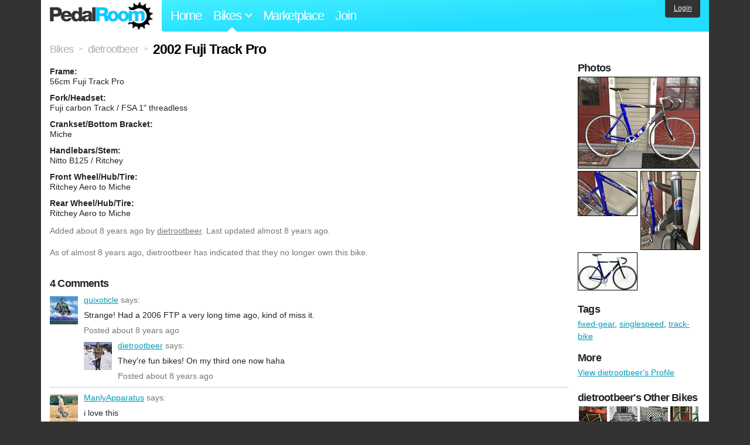

--- FILE ---
content_type: text/html; charset=utf-8
request_url: https://www.pedalroom.com/bike/2002-fuji-track-pro-36121
body_size: 6245
content:
<!DOCTYPE html>
<html lang="en">
<head>
  <meta charset="utf-8">
  <meta name="viewport" content="width=device-width, initial-scale=1, shrink-to-fit=no">
  <title>2002 Fuji Track Pro - Pedal Room</title>
  
  <meta http-equiv="Content-Type" content="text/html; charset=UTF-8" />
  <meta http-equiv="Content-Language" content="en-us" />
  <meta property="og:type" content="article" /><meta property="og:site_name" content="Pedal Room" /><meta property="og:url" content="https://www.pedalroom.com/bike/2002-fuji-track-pro-36121" /><meta property="og:title" content="2002 Fuji Track Pro" /><meta property="fb:page_id" content="59878757957" /><meta name="twitter:card" content="summary_large_image"><meta name="twitter:site" content="@pedalroom"><meta name="twitter:description" content="Added by dietrootbeer on Jan 16 2018."><meta property="og:image" content="http://www.pedalroom.com/p/2002-fuji-track-pro-36121_1.jpg" />
  <link rel="search" type="application/opensearchdescription+xml" title="Pedal Room" href="/opensearch.xml" />
  <link rel="shortcut icon" href="/img/favicon.gif" />
  <link rel="canonical" href="https://www.pedalroom.com/bike/2002-fuji-track-pro-36121" />
  <meta property="fb:app_id" content="109629149092601" />
  <link rel="stylesheet" media="screen" href="/assets/application_new-74ba1a8bed4caf9e25d50f8cde770cf9e579cbfa3c6df7e392040478e958f8a3.css" />
<link rel="stylesheet" media="screen" href="/assets/bikes-1a157b8f1d165fb9ca3b7372245e560e692aa78159b5c57df27b4d49a59ef0d6.css" />
<link rel="stylesheet" media="screen" href="/assets/new/standalone/bikes-7863d5c6d40080187ed01d2f3b89486e462881533289c3928ea9ba8973ed2d37.css" />

  <script src="/assets/application_new-b6f227be0905e22ec5d6b062435af11d9762a25981cea92d3e4615966c3d2096.js"></script>
<script src="/assets/bikes-a0451a63ec0f1f467d3a10aba5484f11818b9b25258608b0ea12be7bcddcd121.js"></script>
<script src="/assets/bikes_comments-29b573de7ead474851927aa9f2d885f3b27f0c138774e7b474eef676b2c962f3.js"></script>

  <script type="text/javascript">var _gaq = _gaq || [];
_gaq.push(['_setAccount', 'UA-7463617-2']);
_gaq.push(['_trackPageview']);

(function() {
var ga = document.createElement('script');
ga.src = ('https:' == document.location.protocol ? 'https://ssl' : 'http://www') + '.google-analytics.com/ga.js';
ga.setAttribute('async', 'true');
document.documentElement.firstChild.appendChild(ga);
})();</script>
  <meta name="csrf-param" content="authenticity_token" />
<meta name="csrf-token" content="3wcd90lRp9vhkM+8jIMGzm4AIjcNsse5qMEhw5zHc6WrC9sQ8IoUuYMMiiurG0Z0AS+kQFQZ3eLtAabi0V4+2A==" />
  
</head>
<body>
<div class="master-container">
<header class="container">
    <div class="row">
      <div class="col-md-auto">
          <a href="/" class="home" title="Pedal Room home">Pedal Room</a>
      </div>
      <div class="col-md d-flex align-items-center" id="nav-menu">
        <nav aria-label="Main Navigation">
          <ul class="outside-nav">
              <li class="nav-home"><a href="/" title="Pedal Room home page">Home</a></li>
            <li class="dropdown closed">
              <span class="toggle nav-highlight" id="bikes-toggle">Bikes<span class="arrow"></span></span>
              <ul class="dropdown-menu" id="bikes-dropdown">
                <li><a href="/bikes" title="Browse recently updated and new bikes, browse by category, etc.">Browse All</a></li>
                <li><a href="/bikes/by_tag" title="Browse bikes by various tags">By Tag</a></li>
                <li><a href="/bikes/search" title="Search by keywords and various search filters">Advanced Search</a></li>
              </ul>
            </li>
            <li class="nav-market"><a href="/forums/marketplace" title="Buy and sell bikes, parts, and accessories in our marketplace">Marketplace</a></li>
              <li class="nav-join"><a href="/join" title="Join for free">Join</a></li>
          </ul>
        </nav>
      </div>
      <div class="col-md-auto" id="member_details">
          <a href="/login" id="login_link" class="bg-dark text-white">Login</a>
      </div>
    </div>
</header>
<main class="container" id="content">
  <div class="row" itemscope itemtype="http://schema.org/Thing">
    <div id="main" class="col-12">
      <div class="profile_title title">
  <span class="normal" itemscope itemtype="http://data-vocabulary.org/Breadcrumb">
    <a itemprop="url" title="Browse all bikes" href="/bikes"><span class="normal" itemprop="title">Bikes</span></a>
  </span>
  <span>&gt;</span>
  <span class="normal" itemscope itemtype="http://data-vocabulary.org/Breadcrumb">
    <a itemprop="url" title="View dietrootbeer&#39;s profile" href="/members/dietrootbeer"><span class="normal" itemprop="title">dietrootbeer</span></a>
  </span>
  <span>&gt;</span>
  <h1 itemprop="name">2002 Fuji Track Pro</h1>
</div>
<div class="bike-content">
  <div class="bike-main">
    <div class="row">
      <div id="ss" class="col-md">

        <div id="specs"><p class="frame"><strong>Frame:</strong><br />56cm Fuji Track Pro</p><p class="fork"><strong>Fork/Headset:</strong><br />Fuji carbon Track / FSA 1&quot; threadless</p><p class="crankset"><strong>Crankset/Bottom Bracket:</strong><br />Miche</p><p class="handlebars"><strong>Handlebars/Stem:</strong><br />Nitto B125 / Ritchey</p><p class="front_wheel"><strong>Front Wheel/Hub/Tire:</strong><br />Ritchey Aero to Miche</p><p class="rear_wheel"><strong>Rear Wheel/Hub/Tire:</strong><br />Ritchey Aero to Miche</p></div>
      </div>
    </div>

    <p class="added minor">
      Added <time datetime="2018-01-16">about 8 years ago</time> by <a title="View member, dietrootbeer" href="/members/dietrootbeer">dietrootbeer</a>.
        Last updated almost 8 years ago.
    </p>

      <p style="clear: both;" class="minor">
          As of almost 8 years ago,
        dietrootbeer has indicated that they no longer own this bike.
      </p>
      <a name="comments"></a>
  <h2 class="comments_title">4 Comments</h2>

  <div class="comment comment_212585" style="background-image: url(/m/4387s.jpg);">
  <a name="comment212585"></a>
  <a title="View member, quixoticle" class="author_photo" href="/member/quixoticle">quixoticle</a> <!-- avatar link -->
  <p class="author_info"><a title="View member, quixoticle" href="/member/quixoticle">quixoticle</a> says:</p>
  <p class="comment_body">Strange! Had a 2006 FTP a very long time ago, kind of miss it.</p>
  <p class="date_info">Posted about 8 years ago
  
  
  </p>
    <div class="comment comment_212588" style="background-image: url(/m/2995s.jpg);">
  <a name="comment212588"></a>
  <a title="View member, dietrootbeer" class="author_photo" href="/member/dietrootbeer">dietrootbeer</a> <!-- avatar link -->
  <p class="author_info"><a title="View member, dietrootbeer" href="/member/dietrootbeer">dietrootbeer</a> says:</p>
  <p class="comment_body">They&#39;re fun bikes! On my third one now haha</p>
  <p class="date_info">Posted about 8 years ago
  
  
  </p>
</div>

</div>
<div class="comment comment_212567" style="background-image: url(/m/19565s.jpg);">
  <a name="comment212567"></a>
  <a title="View member, ManlyApparatus" class="author_photo" href="/member/ManlyApparatus">ManlyApparatus</a> <!-- avatar link -->
  <p class="author_info"><a title="View member, ManlyApparatus" href="/member/ManlyApparatus">ManlyApparatus</a> says:</p>
  <p class="comment_body">i love this</p>
  <p class="date_info">Posted about 8 years ago
  
  
  </p>
    <div class="comment comment_212574" style="background-image: url(/m/2995s.jpg);">
  <a name="comment212574"></a>
  <a title="View member, dietrootbeer" class="author_photo" href="/member/dietrootbeer">dietrootbeer</a> <!-- avatar link -->
  <p class="author_info"><a title="View member, dietrootbeer" href="/member/dietrootbeer">dietrootbeer</a> says:</p>
  <p class="comment_body">thank you, thought it was cool and couldn&#39;t pass it up </p>
  <p class="date_info">Posted about 8 years ago
  
  
  </p>
</div>

</div>



    
  </div>
  <div class="menu bike-photos">
    <h4>Photos</h4><div class="thumbs"><a title="2002 Fuji Track Pro photo" class="940x705" id="photo_290686" href="/p/2002-fuji-track-pro-36121_1.jpg"><img src="/d/2002-fuji-track-pro-36121_1.jpg" alt="2002 Fuji Track Pro photo" title="2002 Fuji Track Pro photo" class="left default" /></a><meta itemprop="image" content="http://www.pedalroom.com/p/2002-fuji-track-pro-36121_1.jpg" /><a title="2002 Fuji Track Pro photo" class="940x705" id="photo_290687" href="/p/2002-fuji-track-pro-36121_2.jpg"><img src="/t/2002-fuji-track-pro-36121_2.jpg" alt="2002 Fuji Track Pro photo" title="2002 Fuji Track Pro photo" width="100" height="75" class="left" /></a><a title="2002 Fuji Track Pro photo" class="705x940" id="photo_290688" href="/p/2002-fuji-track-pro-36121_3.jpg"><img src="/t/2002-fuji-track-pro-36121_3.jpg" alt="2002 Fuji Track Pro photo" title="2002 Fuji Track Pro photo" width="100" height="133" /></a><a title="2002 Fuji Track Pro photo" class="640x403" id="photo_290689" href="/p/2002-fuji-track-pro-36121_4.jpg"><img src="/t/2002-fuji-track-pro-36121_4.jpg" alt="2002 Fuji Track Pro photo" title="2002 Fuji Track Pro photo" width="100" height="63" class="left" /></a></div>
  </div>
  <div class="menu bike-more">
    <h4>Tags</h4>
    <p><a title="Find all bikes tagged fixed-gear" href="/bikes/tagged/fixed-gear">fixed-gear</a>, <a title="Find all bikes tagged singlespeed" href="/bikes/tagged/singlespeed">singlespeed</a>, <a title="Find all bikes tagged track-bike" href="/bikes/tagged/track-bike">track-bike</a></p>

      <h4>More</h4>
      <ol class="links">
        <li><a title="View dietrootbeer&#39;s profile and other bikes" href="/members/dietrootbeer">View dietrootbeer&#39;s Profile</a></li>
      </ol>

      <h4>dietrootbeer's Other Bikes</h4>
  <div class="grid_photos"><a title="1995 Kona Hahanna 1x7" href="/bike/1995-kona-hahanna-1x7-42056"><img src="/sq/42056.jpg" width="48" height="48" alt="1995 Kona Hahanna 1x7" /></a><a title="1996 KHS Aero Track" href="/bike/1996-khs-aero-track-40273"><img src="/sq/40273.jpg" width="48" height="48" alt="1996 KHS Aero Track" /></a><a title="2017 Terrible One SFA" href="/bike/2017-terrible-one-sfa-42057"><img src="/sq/42057.jpg" width="48" height="48" alt="2017 Terrible One SFA" /></a><a title="1988 Cannondale Road Bike" href="/bike/1988-cannondale-road-bike-12468"><img src="/sq/12468.jpg" width="48" height="48" alt="1988 Cannondale Road Bike" /></a><a title="1990 Klein Quantum" href="/bike/1990-klein-quantum-16346"><img src="/sq/16346.jpg" width="48" height="48" alt="1990 Klein Quantum" /></a><a title="1991 Marin Bear Valley MTB" href="/bike/1991-marin-bear-valley-mtb-33923"><img src="/sq/33923.jpg" width="48" height="48" alt="1991 Marin Bear Valley MTB" /></a><a title="1991 Marin Eldridge Grade" href="/bike/1991-marin-eldridge-grade-37044"><img src="/sq/37044.jpg" width="48" height="48" alt="1991 Marin Eldridge Grade" /></a><a title="1992 Klein Pinnacle" href="/bike/1992-klein-pinnacle-37055"><img src="/sq/37055.jpg" width="48" height="48" alt="1992 Klein Pinnacle" /></a><a title="1993 KHS Montana Comp" href="/bike/1993-khs-montana-comp-39754"><img src="/sq/39754.jpg" width="48" height="48" alt="1993 KHS Montana Comp" /></a><a title="1994 Diamond Back Ascent" href="/bike/1994-diamond-back-ascent-34118"><img src="/sq/34118.jpg" width="48" height="48" alt="1994 Diamond Back Ascent" /></a><a title="1994 KHS Aero Comp ZH2B" href="/bike/1994-khs-aero-comp-zh2b-11010"><img src="/sq/11010.jpg" width="48" height="48" alt="1994 KHS Aero Comp ZH2B" /></a><a title="1994 Yamaguchi Team Kilo-Pursuit" href="/bike/1994-yamaguchi-team-kilo-pursuit-23740"><img src="/sq/23740.jpg" width="48" height="48" alt="1994 Yamaguchi Team Kilo-Pursuit" /></a><a title="1995 GT Tequesta Team Scream" href="/bike/1995-gt-tequesta-team-scream-37011"><img src="/sq/37011.jpg" width="48" height="48" alt="1995 GT Tequesta Team Scream" /></a><a title="1997 GT Edge Aero" href="/bike/1997-gt-edge-aero-21036"><img src="/sq/21036.jpg" width="48" height="48" alt="1997 GT Edge Aero" /></a><a title="1997 GT Edge (Reynolds 853)" href="/bike/1997-gt-edge-reynolds-853-22253"><img src="/sq/22253.jpg" width="48" height="48" alt="1997 GT Edge (Reynolds 853)" /></a><a title="1997 Tiemeyer GT Superbike-3" href="/bike/1997-tiemeyer-gt-superbike-3-7746"><img src="/sq/7746.jpg" width="48" height="48" alt="1997 Tiemeyer GT Superbike-3" /></a><a title="1998 Klein Quantum Race" href="/bike/1998-klein-quantum-race-32672"><img src="/sq/32672.jpg" width="48" height="48" alt="1998 Klein Quantum Race" /></a><a title="1999 GT ZR1000 1x9" href="/bike/1999-gt-zr1000-1x9-7812"><img src="/sq/7812.jpg" width="48" height="48" alt="1999 GT ZR1000 1x9" /></a><a title="2000 Cannondale Saeco Team Replica" href="/bike/2000-cannondale-saeco-team-replica-33960"><img src="/sq/33960.jpg" width="48" height="48" alt="2000 Cannondale Saeco Team Replica" /></a><a title="2000 GT ZR3000" href="/bike/2000-gt-zr3000-40609"><img src="/sq/40609.jpg" width="48" height="48" alt="2000 GT ZR3000" /></a><a title="2004 Cannondale Optimo R1000" href="/bike/2004-cannondale-optimo-r1000-18804"><img src="/sq/18804.jpg" width="48" height="48" alt="2004 Cannondale Optimo R1000" /></a><a title="2004 Cannondale Optimo Track" href="/bike/2004-cannondale-optimo-track-11949"><img src="/sq/11949.jpg" width="48" height="48" alt="2004 Cannondale Optimo Track" /></a><a title="2005 Fuji Track Pro" href="/bike/2005-fuji-track-pro-9887"><img src="/sq/9887.jpg" width="48" height="48" alt="2005 Fuji Track Pro" /></a><a title="2006 Fetish Attack Track Bike" href="/bike/2006-fetish-attack-track-bike-23969"><img src="/sq/23969.jpg" width="48" height="48" alt="2006 Fetish Attack Track Bike" /></a><a title="2006 Giant Bowery" href="/bike/2006-giant-bowery-26368"><img src="/sq/26368.jpg" width="48" height="48" alt="2006 Giant Bowery" /></a><a title="2006 KHS Flite 100" href="/bike/2006-khs-flite-100-20771"><img src="/sq/20771.jpg" width="48" height="48" alt="2006 KHS Flite 100" /></a><a title="2006 Louis Garneau Pursuit 9.0" href="/bike/2006-louis-garneau-pursuit-90-19671"><img src="/sq/19671.jpg" width="48" height="48" alt="2006 Louis Garneau Pursuit 9.0" /></a><a title="2006 Specialized S-Works Langster" href="/bike/2006-specialized-s-works-langster-28137"><img src="/sq/28137.jpg" width="48" height="48" alt="2006 Specialized S-Works Langster" /></a><a title="2007 Cannondale Track" href="/bike/2007-cannondale-track-19907"><img src="/sq/19907.jpg" width="48" height="48" alt="2007 Cannondale Track" /></a><a title="2008 Cannondale System Six" href="/bike/2008-cannondale-system-six-42058"><img src="/sq/42058.jpg" width="48" height="48" alt="2008 Cannondale System Six" /></a><a title="2008 Fuji Track Pro" href="/bike/2008-fuji-track-pro-22249"><img src="/sq/22249.jpg" width="48" height="48" alt="2008 Fuji Track Pro" /></a><a title="2009 Cannondale CAAD5 Track" href="/bike/2009-cannondale-caad5-track-25335"><img src="/sq/25335.jpg" width="48" height="48" alt="2009 Cannondale CAAD5 Track" /></a><a title="2009 Fuji Track Comp" href="/bike/2009-fuji-track-comp-17328"><img src="/sq/17328.jpg" width="48" height="48" alt="2009 Fuji Track Comp" /></a><a title="2009 Giant Omnium" href="/bike/2009-giant-omnium-23789"><img src="/sq/23789.jpg" width="48" height="48" alt="2009 Giant Omnium" /></a><a title="2009 Jamis Sputnik" href="/bike/2009-jamis-sputnik-23156"><img src="/sq/23156.jpg" width="48" height="48" alt="2009 Jamis Sputnik" /></a><a title="2009 Makino NJS" href="/bike/2009-makino-njs-39448"><img src="/sq/39448.jpg" width="48" height="48" alt="2009 Makino NJS" /></a><a title="2009 Masi Coltello" href="/bike/2009-masi-coltello-15885"><img src="/sq/15885.jpg" width="48" height="48" alt="2009 Masi Coltello" /></a><a title="2010 Masi Coltello" href="/bike/2010-masi-coltello-26347"><img src="/sq/26347.jpg" width="48" height="48" alt="2010 Masi Coltello" /></a><a title="2012 Elite Razor track" href="/bike/2012-elite-razor-track-25828"><img src="/sq/25828.jpg" width="48" height="48" alt="2012 Elite Razor track" /></a><a title="2012 Giant TCR Composite 2" href="/bike/2012-giant-tcr-composite-2-11199"><img src="/sq/11199.jpg" width="48" height="48" alt="2012 Giant TCR Composite 2" /></a><a title="2012 LOW// Pursuit" href="/bike/2012-low-pursuit-20360"><img src="/sq/20360.jpg" width="48" height="48" alt="2012 LOW// Pursuit" /></a><a title="2014 Mercier Kilo Stripper" href="/bike/2014-mercier-kilo-stripper-18136"><img src="/sq/18136.jpg" width="48" height="48" alt="2014 Mercier Kilo Stripper" /></a><a title="Bridgestone NJS (restoration)" href="/bike/bridgestone-njs-restoration-9925"><img src="/sq/9925.jpg" width="48" height="48" alt="Bridgestone NJS (restoration)" /></a><a title="Cramerotti Vigore Track" href="/bike/cramerotti-vigore-track-19805"><img src="/sq/19805.jpg" width="48" height="48" alt="Cramerotti Vigore Track" /></a><a title="Dolan Pre Cursa 56cm" href="/bike/dolan-pre-cursa-56cm-25141"><img src="/sq/25141.jpg" width="48" height="48" alt="Dolan Pre Cursa 56cm" /></a><a title="Eimei NJS track" href="/bike/eimei-njs-track-38735"><img src="/sq/38735.jpg" width="48" height="48" alt="Eimei NJS track" /></a><a title="Fiend Ty Morrow v1" href="/bike/fiend-ty-morrow-v1-11200"><img src="/sq/11200.jpg" width="48" height="48" alt="Fiend Ty Morrow v1" /></a><a title="F. Moser Corsa" href="/bike/f-moser-corsa-24096"><img src="/sq/24096.jpg" width="48" height="48" alt="F. Moser Corsa" /></a><a title="GRIFFEN Vulcan B4C" href="/bike/griffen-vulcan-b4c-21326"><img src="/sq/21326.jpg" width="48" height="48" alt="GRIFFEN Vulcan B4C" /></a><a title="KHS Flite 100" href="/bike/khs-flite-100-42055"><img src="/sq/42055.jpg" width="48" height="48" alt="KHS Flite 100" /></a><a title="Klein Quantum - late 80&#39;s" href="/bike/klein-quantum-late-80s-25170"><img src="/sq/25170.jpg" width="48" height="48" alt="Klein Quantum - late 80&#39;s" /></a><a title="Land Shark - Time Shark" href="/bike/land-shark-time-shark-22303"><img src="/sq/22303.jpg" width="48" height="48" alt="Land Shark - Time Shark" /></a><a title="LOOK ALP 464" href="/bike/look-alp-464-9884"><img src="/sq/9884.jpg" width="48" height="48" alt="LOOK ALP 464" /></a><a title="OG FBM Sword" href="/bike/og-fbm-sword-26369"><img src="/sq/26369.jpg" width="48" height="48" alt="OG FBM Sword" /></a><a title="PANASONIC NJS Track (restoration)" href="/bike/panasonic-njs-track-restoration-19975"><img src="/sq/19975.jpg" width="48" height="48" alt="PANASONIC NJS Track (restoration)" /></a><a title="Vitus Piste" href="/bike/vitus-piste-33071"><img src="/sq/33071.jpg" width="48" height="48" alt="Vitus Piste" /></a></div>


  </div>
</div>

    </div>
  </div>
</main>
<footer>
  <div class="container">
    <div class="row">
      <div class="col-6 col-md-4 mb-3">
        <h5>Bikes</h5>
        <ul>
          <li><a href="/bikes" title="Browse all bikes on Pedal Room">Browse All</a></li>
          <li><a href="/bikes/search" title="Advanced search for bicycles on the site">Advanced Search</a></li>
          <li><a href="/forums/marketplace" title="Buy and sell bicycles, parts, and gear">Marketplace</a></li>
        </ul>
      </div>
      <div class="col-6 col-md-4 mb-3">
        <h5>Pedal Room</h5>
        <ul>
          <li class="footer-join-links"><a href="/join" title="Join Pedal Room for free">Join</a> &bull; <a href="/login" title="Sign in to access your account">Sign In</a></li>
          <li><a href="/about" title="About Pedal Room">About</a></li>
          <li><a href="/contact_us" title="Contact us">Contact</a></li>
        </ul>
      </div>
      <div class="col-6 col-md-4 mb-3">
        <h5>More</h5>
        <ul>
          <li><a href="/site_map" title="Links to all the areas of Pedal Room">Site Map / Archive</a></li>
          <li><a title="Our blog, with site updates and such" href="/blog">Blog</a></li>
        </ul>
      </div>
    </div>
    <div class="copyright text-center py-1">
      <small class="text-muted">
        &copy;2009-2023 Pedal Room.
        <span class="ml-1">
          <a href="/about/terms" class="text-muted">Terms of use</a>
        </span>
      </small>
    </div>
  </div>
</footer>
</div>

<script type="text/javascript">$(document).ready(function() { var date = new Date(); date.setTime(date.getTime() + (1000*24*60*60*1000)); var expires = '; expires=' + date.toGMTString(); var offset = -(new Date().getTimezoneOffset() / 60); document.cookie = 'pr_tz=' + offset + expires + '; path=/'; });</script>
</body>
</html>
